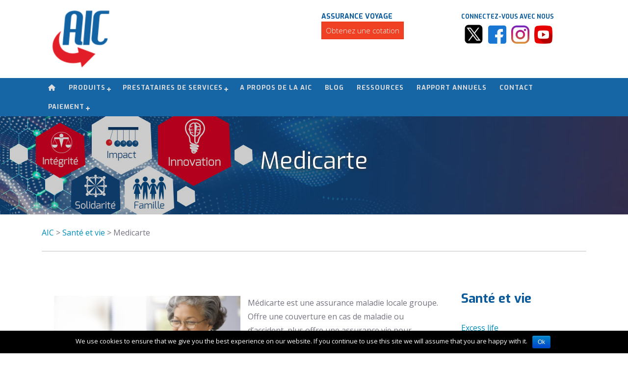

--- FILE ---
content_type: text/html; charset=UTF-8
request_url: https://aic.ht/sante-et-vie/medicarte/
body_size: 9959
content:
<!DOCTYPE html>

<html lang="en">
<head>
    <meta charset="utf-8">
    <meta http-equiv="X-UA-Compatible" content="IE=edge">
    <meta name="viewport" content="width=device-width, initial-scale=1">
    <meta name="description" content="">
    <meta name="author" content="">

    <title>Medicarte</title>

    
    <link rel="stylesheet" href="https://use.fontawesome.com/releases/v5.7.2/css/all.css" integrity="sha384-fnmOCqbTlWIlj8LyTjo7mOUStjsKC4pOpQbqyi7RrhN7udi9RwhKkMHpvLbHG9Sr" crossorigin="anonymous">
    
    <link href="https://bootswatch.com/4/yeti/bootstrap.min.css" rel="stylesheet" type="text/css">
    <link href="https://aic.ht/wp-content/themes/aic/css/menu2.css" rel="stylesheet" type="text/css"><!-- HTML5 shim and Respond.js for IE8 support of HTML5 elements and media queries -->
    <!--[if lt IE 9]>
      <script src="https://oss.maxcdn.com/html5shiv/3.7.2/html5shiv.min.js"></script>
      <script src="https://oss.maxcdn.com/respond/1.4.2/respond.min.js"></script>
    <![endif]-->
    
<!-- This site is optimized with the Yoast SEO plugin v12.8 - https://yoast.com/wordpress/plugins/seo/ -->
<meta name="robots" content="max-snippet:-1, max-image-preview:large, max-video-preview:-1"/>
<link rel="canonical" href="https://aic.ht/sante-et-vie/medicarte/" />
<meta property="og:locale" content="en_US" />
<meta property="og:type" content="article" />
<meta property="og:title" content="Medicarte - AIC" />
<meta property="og:description" content="Médicarte est une assurance maladie locale groupe. Offre une couverture en cas de maladie ou d’accident, plus offre une assurance &hellip;" />
<meta property="og:url" content="https://aic.ht/sante-et-vie/medicarte/" />
<meta property="og:site_name" content="AIC" />
<meta property="og:image" content="https://aic.ht/wp-content/uploads/2019/04/Layer-9.png" />
<meta property="og:image:secure_url" content="https://aic.ht/wp-content/uploads/2019/04/Layer-9.png" />
<meta property="og:image:width" content="870" />
<meta property="og:image:height" content="430" />
<meta name="twitter:card" content="summary_large_image" />
<meta name="twitter:description" content="Médicarte est une assurance maladie locale groupe. Offre une couverture en cas de maladie ou d’accident, plus offre une assurance [&hellip;]" />
<meta name="twitter:title" content="Medicarte - AIC" />
<meta name="twitter:image" content="https://aic.ht/wp-content/uploads/2019/04/Layer-9.png" />
<script type='application/ld+json' class='yoast-schema-graph yoast-schema-graph--main'>{"@context":"https://schema.org","@graph":[{"@type":"WebSite","@id":"https://aic.ht/#website","url":"https://aic.ht/","name":"AIC","description":"Alternative Insurance Company","potentialAction":{"@type":"SearchAction","target":"https://aic.ht/?s={search_term_string}","query-input":"required name=search_term_string"}},{"@type":"ImageObject","@id":"https://aic.ht/sante-et-vie/medicarte/#primaryimage","url":"https://aic.ht/wp-content/uploads/2019/04/Layer-9.png","width":870,"height":430},{"@type":"WebPage","@id":"https://aic.ht/sante-et-vie/medicarte/#webpage","url":"https://aic.ht/sante-et-vie/medicarte/","inLanguage":"en-US","name":"Medicarte - AIC","isPartOf":{"@id":"https://aic.ht/#website"},"primaryImageOfPage":{"@id":"https://aic.ht/sante-et-vie/medicarte/#primaryimage"},"datePublished":"2019-03-05T21:12:01+00:00","dateModified":"2019-10-09T16:07:46+00:00"}]}</script>
<!-- / Yoast SEO plugin. -->

<link rel='dns-prefetch' href='//use.fontawesome.com' />
<link rel='dns-prefetch' href='//s.w.org' />
		<script type="text/javascript">
			window._wpemojiSettings = {"baseUrl":"https:\/\/s.w.org\/images\/core\/emoji\/12.0.0-1\/72x72\/","ext":".png","svgUrl":"https:\/\/s.w.org\/images\/core\/emoji\/12.0.0-1\/svg\/","svgExt":".svg","source":{"concatemoji":"https:\/\/aic.ht\/wp-includes\/js\/wp-emoji-release.min.js?ver=5.2.21"}};
			!function(e,a,t){var n,r,o,i=a.createElement("canvas"),p=i.getContext&&i.getContext("2d");function s(e,t){var a=String.fromCharCode;p.clearRect(0,0,i.width,i.height),p.fillText(a.apply(this,e),0,0);e=i.toDataURL();return p.clearRect(0,0,i.width,i.height),p.fillText(a.apply(this,t),0,0),e===i.toDataURL()}function c(e){var t=a.createElement("script");t.src=e,t.defer=t.type="text/javascript",a.getElementsByTagName("head")[0].appendChild(t)}for(o=Array("flag","emoji"),t.supports={everything:!0,everythingExceptFlag:!0},r=0;r<o.length;r++)t.supports[o[r]]=function(e){if(!p||!p.fillText)return!1;switch(p.textBaseline="top",p.font="600 32px Arial",e){case"flag":return s([55356,56826,55356,56819],[55356,56826,8203,55356,56819])?!1:!s([55356,57332,56128,56423,56128,56418,56128,56421,56128,56430,56128,56423,56128,56447],[55356,57332,8203,56128,56423,8203,56128,56418,8203,56128,56421,8203,56128,56430,8203,56128,56423,8203,56128,56447]);case"emoji":return!s([55357,56424,55356,57342,8205,55358,56605,8205,55357,56424,55356,57340],[55357,56424,55356,57342,8203,55358,56605,8203,55357,56424,55356,57340])}return!1}(o[r]),t.supports.everything=t.supports.everything&&t.supports[o[r]],"flag"!==o[r]&&(t.supports.everythingExceptFlag=t.supports.everythingExceptFlag&&t.supports[o[r]]);t.supports.everythingExceptFlag=t.supports.everythingExceptFlag&&!t.supports.flag,t.DOMReady=!1,t.readyCallback=function(){t.DOMReady=!0},t.supports.everything||(n=function(){t.readyCallback()},a.addEventListener?(a.addEventListener("DOMContentLoaded",n,!1),e.addEventListener("load",n,!1)):(e.attachEvent("onload",n),a.attachEvent("onreadystatechange",function(){"complete"===a.readyState&&t.readyCallback()})),(n=t.source||{}).concatemoji?c(n.concatemoji):n.wpemoji&&n.twemoji&&(c(n.twemoji),c(n.wpemoji)))}(window,document,window._wpemojiSettings);
		</script>
		<style type="text/css">
img.wp-smiley,
img.emoji {
	display: inline !important;
	border: none !important;
	box-shadow: none !important;
	height: 1em !important;
	width: 1em !important;
	margin: 0 .07em !important;
	vertical-align: -0.1em !important;
	background: none !important;
	padding: 0 !important;
}
</style>
	<link rel='stylesheet' id='cnss_font_awesome_css-css'  href='https://aic.ht/wp-content/plugins/easy-social-icons/css/font-awesome/css/all.min.css?ver=5.7.2' type='text/css' media='all' />
<link rel='stylesheet' id='cnss_font_awesome_v4_shims-css'  href='https://aic.ht/wp-content/plugins/easy-social-icons/css/font-awesome/css/v4-shims.min.css?ver=5.7.2' type='text/css' media='all' />
<link rel='stylesheet' id='cnss_css-css'  href='https://aic.ht/wp-content/plugins/easy-social-icons/css/cnss.css?ver=1.0' type='text/css' media='all' />
<link rel='stylesheet' id='theme-styles-css'  href='https://aic.ht/wp-content/themes/aic/style.css?ver=1764972633' type='text/css' media='all' />
<link rel='stylesheet' id='wp-block-library-css'  href='https://aic.ht/wp-includes/css/dist/block-library/style.min.css?ver=5.2.21' type='text/css' media='all' />
<link rel='stylesheet' id='cpsh-shortcodes-css'  href='https://aic.ht/wp-content/plugins/column-shortcodes//assets/css/shortcodes.css?ver=1.0' type='text/css' media='all' />
<link rel='stylesheet' id='contact-form-7-css'  href='https://aic.ht/wp-content/plugins/contact-form-7/includes/css/styles.css?ver=5.1.1' type='text/css' media='all' />
<link rel='stylesheet' id='cookie-notice-front-css'  href='https://aic.ht/wp-content/plugins/cookie-notice/css/front.min.css?ver=5.2.21' type='text/css' media='all' />
<link rel='stylesheet' id='post_grid_style-css'  href='https://aic.ht/wp-content/plugins/post-grid/assets/frontend/css/style-new.css?ver=5.2.21' type='text/css' media='all' />
<link rel='stylesheet' id='font-awesome-css'  href='https://aic.ht/wp-content/plugins/elementor/assets/lib/font-awesome/css/font-awesome.min.css?ver=4.7.0' type='text/css' media='all' />
<link rel='stylesheet' id='font-awesome5-css'  href='https://aic.ht/wp-content/plugins/post-grid/assets/global/css/fontawesome-5.min.css?ver=5.2.21' type='text/css' media='all' />
<link rel='stylesheet' id='style.skins-css'  href='https://aic.ht/wp-content/plugins/post-grid/assets/global/css/style.skins.css?ver=5.2.21' type='text/css' media='all' />
<link rel='stylesheet' id='style.layout-css'  href='https://aic.ht/wp-content/plugins/post-grid/assets/global/css/style.layout.css?ver=5.2.21' type='text/css' media='all' />
<link rel='stylesheet' id='style.animate-css'  href='https://aic.ht/wp-content/plugins/post-grid/assets/global/css/animate.css?ver=5.2.21' type='text/css' media='all' />
<link rel='stylesheet' id='wpsm_ac-font-awesome-front-css'  href='https://aic.ht/wp-content/plugins/responsive-accordion-and-collapse/css/font-awesome/css/font-awesome.min.css?ver=5.2.21' type='text/css' media='all' />
<link rel='stylesheet' id='wpsm_ac_bootstrap-front-css'  href='https://aic.ht/wp-content/plugins/responsive-accordion-and-collapse/css/bootstrap-front.css?ver=5.2.21' type='text/css' media='all' />
<link rel='stylesheet' id='wpfront-scroll-top-css'  href='https://aic.ht/wp-content/plugins/wpfront-scroll-top/css/wpfront-scroll-top.min.css?ver=2.0.1' type='text/css' media='all' />
<link rel='stylesheet' id='font-awesome-official-css'  href='https://use.fontawesome.com/releases/v6.2.1/css/all.css' type='text/css' media='all' integrity="sha384-twcuYPV86B3vvpwNhWJuaLdUSLF9+ttgM2A6M870UYXrOsxKfER2MKox5cirApyA" crossorigin="anonymous" />
<link rel='stylesheet' id='elementor-icons-css'  href='https://aic.ht/wp-content/plugins/elementor/assets/lib/eicons/css/elementor-icons.min.css?ver=5.6.2' type='text/css' media='all' />
<link rel='stylesheet' id='elementor-animations-css'  href='https://aic.ht/wp-content/plugins/elementor/assets/lib/animations/animations.min.css?ver=2.9.3' type='text/css' media='all' />
<link rel='stylesheet' id='elementor-frontend-css'  href='https://aic.ht/wp-content/plugins/elementor/assets/css/frontend.min.css?ver=2.9.3' type='text/css' media='all' />
<link rel='stylesheet' id='font-awesome-official-v4shim-css'  href='https://use.fontawesome.com/releases/v6.2.1/css/v4-shims.css' type='text/css' media='all' integrity="sha384-RreHPODFsMyzCpG+dKnwxOSjmjkuPWWdYP8sLpBRoSd8qPNJwaxKGUdxhQOKwUc7" crossorigin="anonymous" />
<style id='font-awesome-official-v4shim-inline-css' type='text/css'>
@font-face {
    font-family: "FontAwesome";
    src: url("https://use.fontawesome.com/releases/v6.2.1/webfonts/fa-brands-400.eot"),
         url("https://use.fontawesome.com/releases/v6.2.1/webfonts/fa-brands-400.eot?#iefix") format("embedded-opentype"),
         url("https://use.fontawesome.com/releases/v6.2.1/webfonts/fa-brands-400.woff2") format("woff2"),
         url("https://use.fontawesome.com/releases/v6.2.1/webfonts/fa-brands-400.woff") format("woff"),
         url("https://use.fontawesome.com/releases/v6.2.1/webfonts/fa-brands-400.ttf") format("truetype"),
         url("https://use.fontawesome.com/releases/v6.2.1/webfonts/fa-brands-400.svg#fontawesome") format("svg");
}

@font-face {
    font-family: "FontAwesome";
    src: url("https://use.fontawesome.com/releases/v6.2.1/webfonts/fa-solid-900.eot"),
         url("https://use.fontawesome.com/releases/v6.2.1/webfonts/fa-solid-900.eot?#iefix") format("embedded-opentype"),
         url("https://use.fontawesome.com/releases/v6.2.1/webfonts/fa-solid-900.woff2") format("woff2"),
         url("https://use.fontawesome.com/releases/v6.2.1/webfonts/fa-solid-900.woff") format("woff"),
         url("https://use.fontawesome.com/releases/v6.2.1/webfonts/fa-solid-900.ttf") format("truetype"),
         url("https://use.fontawesome.com/releases/v6.2.1/webfonts/fa-solid-900.svg#fontawesome") format("svg");
}

@font-face {
    font-family: "FontAwesome";
    src: url("https://use.fontawesome.com/releases/v6.2.1/webfonts/fa-regular-400.eot"),
         url("https://use.fontawesome.com/releases/v6.2.1/webfonts/fa-regular-400.eot?#iefix") format("embedded-opentype"),
         url("https://use.fontawesome.com/releases/v6.2.1/webfonts/fa-regular-400.woff2") format("woff2"),
         url("https://use.fontawesome.com/releases/v6.2.1/webfonts/fa-regular-400.woff") format("woff"),
         url("https://use.fontawesome.com/releases/v6.2.1/webfonts/fa-regular-400.ttf") format("truetype"),
         url("https://use.fontawesome.com/releases/v6.2.1/webfonts/fa-regular-400.svg#fontawesome") format("svg");
    unicode-range: U+F004-F005,U+F007,U+F017,U+F022,U+F024,U+F02E,U+F03E,U+F044,U+F057-F059,U+F06E,U+F070,U+F075,U+F07B-F07C,U+F080,U+F086,U+F089,U+F094,U+F09D,U+F0A0,U+F0A4-F0A7,U+F0C5,U+F0C7-F0C8,U+F0E0,U+F0EB,U+F0F3,U+F0F8,U+F0FE,U+F111,U+F118-F11A,U+F11C,U+F133,U+F144,U+F146,U+F14A,U+F14D-F14E,U+F150-F152,U+F15B-F15C,U+F164-F165,U+F185-F186,U+F191-F192,U+F1AD,U+F1C1-F1C9,U+F1CD,U+F1D8,U+F1E3,U+F1EA,U+F1F6,U+F1F9,U+F20A,U+F247-F249,U+F24D,U+F254-F25B,U+F25D,U+F267,U+F271-F274,U+F279,U+F28B,U+F28D,U+F2B5-F2B6,U+F2B9,U+F2BB,U+F2BD,U+F2C1-F2C2,U+F2D0,U+F2D2,U+F2DC,U+F2ED,U+F328,U+F358-F35B,U+F3A5,U+F3D1,U+F410,U+F4AD;
}
</style>
<!--n2css--><script>if (document.location.protocol != "https:") {document.location = document.URL.replace(/^http:/i, "https:");}</script><script type='text/javascript' src='https://aic.ht/wp-includes/js/jquery/jquery.js?ver=1.12.4-wp'></script>
<script type='text/javascript' src='https://aic.ht/wp-includes/js/jquery/jquery-migrate.min.js?ver=1.4.1'></script>
<script type='text/javascript' src='https://aic.ht/wp-content/plugins/easy-social-icons/js/cnss.js?ver=1.0'></script>
<script type='text/javascript'>
/* <![CDATA[ */
var cnArgs = {"ajaxurl":"https:\/\/aic.ht\/wp-admin\/admin-ajax.php","hideEffect":"fade","onScroll":"","onScrollOffset":"100","cookieName":"cookie_notice_accepted","cookieValue":"true","cookieTime":"2592000","cookiePath":"\/","cookieDomain":"","redirection":"","cache":"","refuse":"no","revoke_cookies":"0","revoke_cookies_opt":"automatic","secure":"1"};
/* ]]> */
</script>
<script type='text/javascript' src='https://aic.ht/wp-content/plugins/cookie-notice/js/front.min.js?ver=1.2.46'></script>
<script type='text/javascript'>
/* <![CDATA[ */
var post_grid_ajax = {"post_grid_ajaxurl":"https:\/\/aic.ht\/wp-admin\/admin-ajax.php"};
/* ]]> */
</script>
<script type='text/javascript' src='https://aic.ht/wp-content/plugins/post-grid/assets/frontend/js/scripts.js?ver=5.2.21'></script>
<script type='text/javascript' src='https://aic.ht/wp-content/plugins/post-grid/assets/frontend/js/masonry.pkgd.min.js?ver=5.2.21'></script>
<script type='text/javascript' src='https://aic.ht/wp-content/plugins/post-grid/assets/frontend/js/imagesloaded.pkgd.js?ver=5.2.21'></script>
<link rel='https://api.w.org/' href='https://aic.ht/wp-json/' />
<link rel="EditURI" type="application/rsd+xml" title="RSD" href="https://aic.ht/xmlrpc.php?rsd" />
<link rel="wlwmanifest" type="application/wlwmanifest+xml" href="https://aic.ht/wp-includes/wlwmanifest.xml" /> 
<meta name="generator" content="WordPress 5.2.21" />
<link rel='shortlink' href='https://aic.ht/?p=38' />
<link rel="alternate" type="application/json+oembed" href="https://aic.ht/wp-json/oembed/1.0/embed?url=https%3A%2F%2Faic.ht%2Fsante-et-vie%2Fmedicarte%2F" />
<link rel="alternate" type="text/xml+oembed" href="https://aic.ht/wp-json/oembed/1.0/embed?url=https%3A%2F%2Faic.ht%2Fsante-et-vie%2Fmedicarte%2F&#038;format=xml" />
<style type="text/css">
		ul.cnss-social-icon li.cn-fa-icon a:hover{opacity: 0.7!important;color:#ffffff!important;}
		</style><!-- Global site tag (gtag.js) - Google Analytics -->
<script async src="https://www.googletagmanager.com/gtag/js?id=UA-177418412-1"></script>
<script>
  window.dataLayer = window.dataLayer || [];
  function gtag(){dataLayer.push(arguments);}
  gtag('js', new Date());

  gtag('config', 'UA-177418412-1');
</script>		<style type="text/css">.recentcomments a{display:inline !important;padding:0 !important;margin:0 !important;}</style>
		<link rel="icon" href="https://aic.ht/wp-content/uploads/2019/03/cropped-favicon-32x32.png" sizes="32x32" />
<link rel="icon" href="https://aic.ht/wp-content/uploads/2019/03/cropped-favicon-192x192.png" sizes="192x192" />
<link rel="apple-touch-icon-precomposed" href="https://aic.ht/wp-content/uploads/2019/03/cropped-favicon-180x180.png" />
<meta name="msapplication-TileImage" content="https://aic.ht/wp-content/uploads/2019/03/cropped-favicon-270x270.png" />
		<style type="text/css" id="wp-custom-css">
			#cssmenu > ul > li > a {
    padding: 13px !important;
    font-size: 13px;
    letter-spacing: 1px;
    text-decoration: none;
    color: #dddddd;
    font-weight: 700;
    text-transform: uppercase;
}
#cssmenu > ul > li.has-sub > a {
    padding-right: 22px !important;
}
.home-services-list .check p{
	text-align: justify !important;
}		</style>
			
	<!-- Global site tag (gtag.js) - Google Analytics -->
<script async src="https://www.googletagmanager.com/gtag/js?id=UA-89047675-1"></script>
<script>
  window.dataLayer = window.dataLayer || [];
  function gtag(){dataLayer.push(arguments);}
  gtag('js', new Date());

  gtag('config', 'UA-89047675-1');
</script>

</head><!--== START HEADER ==-->

<body data-rsssl=1>
    <!-- Error Alert 
    <div class="alert alert-danger alert-dismissible fade show" style="text-align: center !important;"><a href="https://aic.ht/alert-covid-19/" style="color: white !important; font-size: large;"><span class="glyphicon glyphicon-info-sign"></span>
        <strong>Alerte CoVid-19 ! </strong> Tout savoir sur le coronavirus.</a>
        
    </div>-->
   	<div class="header">
        <div class="container">
            <div class="row">
            	<div class="col-sm-2">
                    <div class="logo">
                    <a href="https://aic.ht"><img src="https://aic.ht/wp-content/uploads/2023/01/logo_nuevo_.png" width="100%"></a>
                    </div>
            	</div>
                
                <div class="col-sm-4">

                </div>
            	
                    <div class="col-sm-3"> 
                     <span style="color: #0A5A9B; font-size: 14px; font-family: 'Exo', sans-serif; font-weight: bold; margin-bottom: 10px; text-transform: uppercase;"> assurance voyage </span> <br>
                        <a href="https://purchase.imglobal.com/Quote/patriot/pre-quote?imgac=20569" target="blank_">
                            <button class="btn btn-danger"> Obtenez une cotation </button>
                        </a> 
						
					</div>
					<div class="col-sm-3">
					
						<span style="color: #0A5A9B; font-size: 12px; font-family: 'Exo', sans-serif; font-weight: bold;text-transform: uppercase;"> Connectez-vous avec nous </span> 
				<!-- [social_icons_group id="107"]-->
				<ul id="" class="cnss-social-icon " style="text-align:left;"><li class="cn-fa-twitter" style="display:inline-block;"><a class="" target="_blank" href="https://twitter.com/aichaiti" title="Twitter" style=""><img src="https://aic.ht/wp-content/uploads/2024/02/logotipos-3.png" border="0" width="24" height="24" alt="Twitter" title="Twitter" style="margin:5px;" /></a></li><li class="cn-fa-facebook" style="display:inline-block;"><a class="" target="_blank" href="https://www.facebook.com/aichaiti/" title="Facebook" style=""><img src="https://aic.ht/wp-content/uploads/2024/02/facebook.png" border="0" width="24" height="24" alt="Facebook" title="Facebook" style="margin:5px;" /></a></li><li class="cn-fa-instagram" style="display:inline-block;"><a class="" target="_blank" href="https://www.instagram.com/aic.ht/" title="Instagram" style=""><img src="https://aic.ht/wp-content/uploads/2024/02/instagram-1.png" border="0" width="24" height="24" alt="Instagram" title="Instagram" style="margin:5px;" /></a></li><li class="cn-fa-youtube" style="display:inline-block;"><a class="" target="_blank" href="https://www.youtube.com/user/TheAicHaiti" title="YouTube" style=""><img src="https://aic.ht/wp-content/uploads/2024/02/youtube-2.png" border="0" width="24" height="24" alt="YouTube" title="YouTube" style="margin:5px;" /></a></li></ul>                    </div>
            	</div>
            </div>
        </div>
    </div>


 

        <div class="menu_wrapper">
            <div class="container">
            
            <div id="cssmenu" class="menu-main-menu-container"><ul id="menu-main-menu" class="menu"><li id="menu-item-1650" class="menu-item menu-item-type-custom menu-item-object-custom menu-item-home menu-item-1650"><a href="https://aic.ht/"><i class="fas fa-home"></i></a></li>
<li id="menu-item-28" class="menu-item menu-item-type-custom menu-item-object-custom current-menu-ancestor menu-item-has-children menu-item-28"><a href="#">Produits</a>
<ul class="sub-menu">
	<li id="menu-item-29" class="menu-item menu-item-type-custom menu-item-object-custom current-menu-ancestor current-menu-parent menu-item-has-children menu-item-29"><a href="#">Santé et vie</a>
	<ul class="sub-menu">
		<li id="menu-item-24" class="menu-item menu-item-type-post_type menu-item-object-page menu-item-24"><a href="https://aic.ht/sante-et-vie/excess-life/">Excess life</a></li>
		<li id="menu-item-35" class="menu-item menu-item-type-post_type menu-item-object-page menu-item-35"><a href="https://aic.ht/sante-et-vie/optima/">Optima</a></li>
		<li id="menu-item-42" class="menu-item menu-item-type-post_type menu-item-object-page menu-item-42"><a href="https://aic.ht/sante-et-vie/flexi-cash/">Flexi Cash</a></li>
		<li id="menu-item-44" class="menu-item menu-item-type-post_type menu-item-object-page menu-item-44"><a href="https://aic.ht/sante-et-vie/educassure/">Educassure</a></li>
		<li id="menu-item-43" class="menu-item menu-item-type-post_type menu-item-object-page current-menu-item page_item page-item-38 current_page_item menu-item-43 active "><a href="https://aic.ht/sante-et-vie/medicarte/" aria-current="page">Medicarte</a></li>
		<li id="menu-item-221" class="menu-item menu-item-type-post_type menu-item-object-page menu-item-221"><a href="https://aic.ht/sante-et-vie/global-medical-insurance-img/">Global Medical Insurance (IMG)</a></li>
		<li id="menu-item-223" class="menu-item menu-item-type-post_type menu-item-object-page menu-item-223"><a href="https://aic.ht/sante-et-vie/geo-group-img-2/">Geo Group (IMG)</a></li>
		<li id="menu-item-222" class="menu-item menu-item-type-post_type menu-item-object-page menu-item-222"><a href="https://aic.ht/sante-et-vie/assurance-voyage-patriot-travel-medical-insurance-de-img/">Assurance Voyage</a></li>
		<li id="menu-item-1662" class="menu-item menu-item-type-post_type menu-item-object-page menu-item-1662"><a href="https://aic.ht/sante-et-vie/protecta/">Protecta</a></li>
	</ul>
</li>
	<li id="menu-item-45" class="menu-item menu-item-type-custom menu-item-object-custom menu-item-has-children menu-item-45"><a href="#">Assurance de biens</a>
	<ul class="sub-menu">
		<li id="menu-item-60" class="menu-item menu-item-type-post_type menu-item-object-page menu-item-60"><a href="https://aic.ht/iard/habitation/">Habitation</a></li>
		<li id="menu-item-59" class="menu-item menu-item-type-post_type menu-item-object-page menu-item-59"><a href="https://aic.ht/iard/construction/">Construction</a></li>
		<li id="menu-item-58" class="menu-item menu-item-type-post_type menu-item-object-page menu-item-58"><a href="https://aic.ht/iard/entreprise/">Entreprise</a></li>
		<li id="menu-item-57" class="menu-item menu-item-type-post_type menu-item-object-page menu-item-57"><a href="https://aic.ht/iard/auto/">Auto</a></li>
	</ul>
</li>
</ul>
</li>
<li id="menu-item-27" class="menu-item menu-item-type-custom menu-item-object-custom menu-item-has-children menu-item-27"><a href="#">Prestataires de services</a>
<ul class="sub-menu">
	<li id="menu-item-149" class="menu-item menu-item-type-post_type menu-item-object-page menu-item-149"><a href="https://aic.ht/salons-funeraires/">Salons Funéraires</a></li>
	<li id="menu-item-148" class="menu-item menu-item-type-post_type menu-item-object-page menu-item-148"><a href="https://aic.ht/service-medical/">Service Médical</a></li>
	<li id="menu-item-146" class="menu-item menu-item-type-post_type menu-item-object-page menu-item-146"><a href="https://aic.ht/reseau-de-garages/">Reseau de Garages</a></li>
	<li id="menu-item-147" class="menu-item menu-item-type-post_type menu-item-object-page menu-item-147"><a href="https://aic.ht/points-de-vente/">Points de Vente</a></li>
</ul>
</li>
<li id="menu-item-239" class="menu-item menu-item-type-post_type menu-item-object-page menu-item-239"><a href="https://aic.ht/a-propos-de-la-aic/">A Propos de la AIC</a></li>
<li id="menu-item-117" class="menu-item menu-item-type-taxonomy menu-item-object-category menu-item-117"><a href="https://aic.ht/category/blog/">Blog</a></li>
<li id="menu-item-13" class="menu-item menu-item-type-post_type menu-item-object-page menu-item-13"><a href="https://aic.ht/ressources/">Ressources</a></li>
<li id="menu-item-25" class="menu-item menu-item-type-post_type menu-item-object-page menu-item-25"><a href="https://aic.ht/rapport-annuels/">Rapport annuels</a></li>
<li id="menu-item-23" class="menu-item menu-item-type-post_type menu-item-object-page menu-item-23"><a href="https://aic.ht/contactez-nous/">Contact</a></li>
<li id="menu-item-2006" class="menu-item menu-item-type-custom menu-item-object-custom menu-item-has-children menu-item-2006"><a href="#">Paiement</a>
<ul class="sub-menu">
	<li id="menu-item-2025" class="menu-item menu-item-type-post_type menu-item-object-page menu-item-2025"><a href="https://aic.ht/virement-bancaire/">Virement Bancaire</a></li>
</ul>
</li>
</ul></div>
                </div>
            </div>
        </div>
    </div><!--== END HEADER ==-->


<div id="banner" class="banner-product-group">
    <div class="banner-img">
       </div>
    <div class="inner">
        <h1 itemprop="name"> Medicarte </h1>
    </div>
</div>

<div class="container">
    <div class="row">
        <div class="col-sm-12">
           <div class="breadcrumb_container"> 
                <div class="breadcrumbs" typeof="BreadcrumbList" vocab="http://schema.org/">
                <!-- Breadcrumb NavXT 6.3.0 -->
<span property="itemListElement" typeof="ListItem"><a property="item" typeof="WebPage" title="Go to AIC." href="https://aic.ht" class="home" ><span property="name">AIC</span></a><meta property="position" content="1"></span> &gt; <span property="itemListElement" typeof="ListItem"><a property="item" typeof="WebPage" title="Go to Santé et vie." href="https://aic.ht/sante-et-vie/" class="post post-page" ><span property="name">Santé et vie</span></a><meta property="position" content="2"></span> &gt; <span class="post post-page current-item">Medicarte</span>                </div>

            </div>
        </div>
    </div>
</div>
<div class="main-head">
    <div class="container">
        <div class="row">

        

            <div class="col-lg-9">
                <div class="page-product">

					
						                <img src="" />
					
  
               
        
                		<div data-elementor-type="wp-post" data-elementor-id="38" class="elementor elementor-38" data-elementor-settings="[]">
			<div class="elementor-inner">
				<div class="elementor-section-wrap">
							<section class="elementor-element elementor-element-ea75156 elementor-section-boxed elementor-section-height-default elementor-section-height-default elementor-section elementor-top-section" data-id="ea75156" data-element_type="section">
						<div class="elementor-container elementor-column-gap-default">
				<div class="elementor-row">
				<div class="elementor-element elementor-element-8dd3d9d elementor-column elementor-col-100 elementor-top-column" data-id="8dd3d9d" data-element_type="column">
			<div class="elementor-column-wrap  elementor-element-populated">
					<div class="elementor-widget-wrap">
				<div class="elementor-element elementor-element-27f29a4 elementor-widget elementor-widget-text-editor" data-id="27f29a4" data-element_type="widget" data-widget_type="text-editor.default">
				<div class="elementor-widget-container">
					<div class="elementor-text-editor elementor-clearfix"><div class="page" title="Page 11"><div class="layoutArea"><div class="column"><p><img class="alignnone wp-image-166" src="https://demo.publigestion.biz/aic/wp-content/uploads/2019/04/Layer-9-300x148.png" alt="" width="380" height="188" srcset="https://aic.ht/wp-content/uploads/2019/04/Layer-9-300x148.png 300w, https://aic.ht/wp-content/uploads/2019/04/Layer-9-768x380.png 768w, https://aic.ht/wp-content/uploads/2019/04/Layer-9.png 870w" sizes="(max-width: 380px) 100vw, 380px" />Médicarte est une assurance maladie locale groupe. Offre une couverture en cas de maladie ou d’accident, plus offre une assurance vie pour l’assuré principal.<br />Offre différentes options de couverture pour hospitalisation, et hors hospitalisation, pour médicaments prescrits.<br /><span style="font-family: inherit;">Option de couverture pour lunetterie, maternité. Couverture médicale annuelle renouvelable Remboursement des dépenses dans le réseau des prestataires médicaux affiliés à AIC et hors du réseau.</span></p></div></div></div></div>
				</div>
				</div>
						</div>
			</div>
		</div>
						</div>
			</div>
		</section>
				<section class="elementor-element elementor-element-83ccfac elementor-section-boxed elementor-section-height-default elementor-section-height-default elementor-section elementor-top-section" data-id="83ccfac" data-element_type="section">
						<div class="elementor-container elementor-column-gap-default">
				<div class="elementor-row">
				<div class="elementor-element elementor-element-09378db elementor-column elementor-col-50 elementor-top-column" data-id="09378db" data-element_type="column">
			<div class="elementor-column-wrap  elementor-element-populated">
					<div class="elementor-widget-wrap">
				<div class="elementor-element elementor-element-baa456d elementor-widget elementor-widget-text-editor" data-id="baa456d" data-element_type="widget" data-widget_type="text-editor.default">
				<div class="elementor-widget-container">
					<div class="elementor-text-editor elementor-clearfix"><h4>Avantages</h4><ul><li>Flexibilité de remboursement en réseau ou hors réseau</li><li>Libre choix de votre prestataire de service en ou hors réseau</li><li>Grand réseau de prestataires médicaux affiliés</li><li>Dispose de l’option frais funéraire et assurance vie conjoint en cas de décès</li><li>Protège également l’assuré contre les pertes de membres par accidents</li><li>Prix compétitifs et personnalisés</li></ul></div>
				</div>
				</div>
						</div>
			</div>
		</div>
				<div class="elementor-element elementor-element-ef2df93 elementor-column elementor-col-50 elementor-top-column" data-id="ef2df93" data-element_type="column">
			<div class="elementor-column-wrap  elementor-element-populated">
					<div class="elementor-widget-wrap">
				<div class="elementor-element elementor-element-86a047d elementor-widget elementor-widget-text-editor" data-id="86a047d" data-element_type="widget" data-widget_type="text-editor.default">
				<div class="elementor-widget-container">
					<div class="elementor-text-editor elementor-clearfix"><h4> Cible</h4><p>Toutes institutions ayant un minimum de trois (3) employés.</p></div>
				</div>
				</div>
						</div>
			</div>
		</div>
						</div>
			</div>
		</section>
						</div>
			</div>
		</div>
		
                                                    <div style="row">
                                                        <div class="col-sm-6">
                                                            <h4> Ressources </h4>
                                                            <p> <a href="https://aic.ht/ressources/">Pour téléchargez nos formulaires </a> </p>
                                        
                                                       		

                                        <p> <a href="https://aic.ht/wp-content/uploads/2019/10/AIC-Livret-d27assurance-web.pdf">Comprendre ses Couvertures</a> </p>
                                        	     
                                                        </div>
                                                    </div>
                                                  
                 </div>
            </div>


            <div class="col-lg-3">

                <h3>Santé et vie</h3><br><ul class="page-item-list"><li class="page_item page-item-16"><a href="https://aic.ht/sante-et-vie/excess-life/">Excess life</a></li>
<li class="page_item page-item-33"><a href="https://aic.ht/sante-et-vie/optima/">Optima</a></li>
<li class="page_item page-item-36"><a href="https://aic.ht/sante-et-vie/educassure/">Educassure</a></li>
<li class="page_item page-item-38 current_page_item"><a href="https://aic.ht/sante-et-vie/medicarte/" aria-current="page">Medicarte</a></li>
<li class="page_item page-item-40"><a href="https://aic.ht/sante-et-vie/flexi-cash/">Flexi Cash</a></li>
<li class="page_item page-item-197"><a href="https://aic.ht/sante-et-vie/global-medical-insurance-img/">Global Medical Insurance (IMG)</a></li>
<li class="page_item page-item-203"><a href="https://aic.ht/sante-et-vie/geo-group-img-2/">Geo Group (IMG)</a></li>
<li class="page_item page-item-210"><a href="https://aic.ht/sante-et-vie/assurance-voyage-patriot-travel-medical-insurance-de-img/">Assurance Voyage</a></li>
<li class="page_item page-item-1628"><a href="https://aic.ht/sante-et-vie/protecta/">Protecta</a></li>
</ul>
                <!-- <div class="contact-informations">
                    <h4> Coordonnées </h4>
                    <ul>
                        <li>
                            <div class="icon"> <i class="fa fa-map-marker"> </i></div>
                            <div class="text">3 rue Jean Gilles Blvd. <br>Toussaint Louverture, Port-au-Prince, Haïti</div>
                        </li>
                        <li>
                            <div class="icon"> <i class="fa fa-phone"> </i> </div>
                            <div class="text"> +509 2812-6300 </div>
                        </li>
                        <li>
                            <div class="icon"><i class="fa fa-envelope"></i> </div>
                            <div class="text"><a href="mailto:contact@aic.ht">contact@aic.ht</a></div>
                        </li>
                    </ul>
                </div> -->


                <div class="contact-informations">
                    <li id="media_image-2" class="widget widget_media_image"><h4>Brochures</h4><img width="232" height="300" src="https://aic.ht/wp-content/uploads/2019/04/CATALOGUE-PRODUITS-AIC-02022019-232x300.jpg" class="image wp-image-153  attachment-medium size-medium" alt="" style="max-width: 100%; height: auto;" srcset="https://aic.ht/wp-content/uploads/2019/04/CATALOGUE-PRODUITS-AIC-02022019-232x300.jpg 232w, https://aic.ht/wp-content/uploads/2019/04/CATALOGUE-PRODUITS-AIC-02022019-768x994.jpg 768w, https://aic.ht/wp-content/uploads/2019/04/CATALOGUE-PRODUITS-AIC-02022019-791x1024.jpg 791w, https://aic.ht/wp-content/uploads/2019/04/CATALOGUE-PRODUITS-AIC-02022019.jpg 1275w" sizes="(max-width: 232px) 100vw, 232px" /></li>
<li id="text-2" class="widget widget_text">			<div class="textwidget"><p>Consultez notre brochure 2019 pour un guide facile à lire sur toutes nos produits.</p>
<p><a href="https://aic.ht/wp-content/uploads/2019/04/CATALOGUE-PRODUITS-AIC-02022019.pdf">Télécharger</a></p>
</div>
		</li>
                </div>
            </div>

            
            
        </div>
    </div>
</div>

<br><br>
<footer>
	<div class="container">
		<div class="row">
			<div class="col-sm-3">
				<a href="https://aic.ht"><img src="https://aic.ht/wp-content/uploads/2023/01/logo_footer_.png" width="169"></a>
				<p> <small> © 2019 Alternative Insurance Company </small> </p>
				<h6> Connectez-vous avec nous </h6>
				<!-- [social_icons_group id="107"]-->
				<ul id="" class="cnss-social-icon " style="text-align:left;"><li class="cn-fa-twitter" style="display:inline-block;"><a class="" target="_blank" href="https://twitter.com/aichaiti" title="Twitter" style=""><img src="https://aic.ht/wp-content/uploads/2024/02/logotipos-3.png" border="0" width="24" height="24" alt="Twitter" title="Twitter" style="margin:5px;" /></a></li><li class="cn-fa-facebook" style="display:inline-block;"><a class="" target="_blank" href="https://www.facebook.com/aichaiti/" title="Facebook" style=""><img src="https://aic.ht/wp-content/uploads/2024/02/facebook.png" border="0" width="24" height="24" alt="Facebook" title="Facebook" style="margin:5px;" /></a></li><li class="cn-fa-instagram" style="display:inline-block;"><a class="" target="_blank" href="https://www.instagram.com/aic.ht/" title="Instagram" style=""><img src="https://aic.ht/wp-content/uploads/2024/02/instagram-1.png" border="0" width="24" height="24" alt="Instagram" title="Instagram" style="margin:5px;" /></a></li><li class="cn-fa-youtube" style="display:inline-block;"><a class="" target="_blank" href="https://www.youtube.com/user/TheAicHaiti" title="YouTube" style=""><img src="https://aic.ht/wp-content/uploads/2024/02/youtube-2.png" border="0" width="24" height="24" alt="YouTube" title="YouTube" style="margin:5px;" /></a></li></ul>				
			</div>
			
			<div class="col-sm-2">
				<ul>
					<li> Nos produits</li>
					<li><a href="https://aic.ht/sante-et-vie"> Santé et Vie </a> </li>
					<li><a href="https://aic.ht/iard"> Assurance de biens</a> </li>
				</ul>
			</div>
			
			<div class="col-sm-4">
				<ul>
					<li> Nos prestataires de services</li>
					<li> <a href="https://aic.ht/salons-funeraires"> Salons Funéraires </a> </li>
                	<li> <a href="https://aic.ht/service-medical"> Service Médical </a> </li>
                	<li> <a href="https://aic.ht/reseau-de-garages"> Réseau de Garages </a> </li>
                	<li> <a href="https://aic.ht/points-de-ventes"> Points de Ventes </a> </li>
				</ul>
			</div>

			<div class="col-sm-3">
<!-- 				<ul>
					<li> ASSURANCE AUTOMOBILE </li>
					<li> <a href="http://demo.publigestion.biz/aic/obtenez-une-cotation/"> 
					<button class="btn btn-danger"> Obtenez une cotation </button> </a> </li>
				</ul> -->
				<ul>
					<li> Ressources </li>
					<li><a href="https://aic.ht/ressources"> Retrouvez tous nos formulaires </a> </li>
		
				</ul>
			</div>
		</div>
	</div>



    <div id="wpfront-scroll-top-container">
        <i class="fa fa-angle-up"></i>    </div>
    
    <style type="text/css">
        #wpfront-scroll-top-container i {
            color: #ffffff;
        }
            
        .scrollup i {
    position: relative;
    width: inherit;
    height: inherit;
    line-height: inherit;
    overflow: hidden;
}    </style>
    <script type="text/javascript">function wpfront_scroll_top_init() {if(typeof wpfront_scroll_top == "function" && typeof jQuery !== "undefined") {wpfront_scroll_top({"scroll_offset":100,"button_width":0,"button_height":0,"button_opacity":0.8,"button_fade_duration":200,"scroll_duration":400,"location":1,"marginX":20,"marginY":20,"hide_iframe":false,"auto_hide":false,"auto_hide_after":2,"button_action":"top","button_action_element_selector":"","button_action_container_selector":"html, body","button_action_element_offset":0});} else {setTimeout(wpfront_scroll_top_init, 100);}}wpfront_scroll_top_init();</script><script type='text/javascript' src='https://aic.ht/wp-includes/js/jquery/ui/core.min.js?ver=1.11.4'></script>
<script type='text/javascript' src='https://aic.ht/wp-includes/js/jquery/ui/widget.min.js?ver=1.11.4'></script>
<script type='text/javascript' src='https://aic.ht/wp-includes/js/jquery/ui/mouse.min.js?ver=1.11.4'></script>
<script type='text/javascript' src='https://aic.ht/wp-includes/js/jquery/ui/sortable.min.js?ver=1.11.4'></script>
<script type='text/javascript'>
/* <![CDATA[ */
var wpcf7 = {"apiSettings":{"root":"https:\/\/aic.ht\/wp-json\/contact-form-7\/v1","namespace":"contact-form-7\/v1"}};
/* ]]> */
</script>
<script type='text/javascript' src='https://aic.ht/wp-content/plugins/contact-form-7/includes/js/scripts.js?ver=5.1.1'></script>
<script type='text/javascript' src='https://aic.ht/wp-content/plugins/responsive-accordion-and-collapse/js/bootstrap.js?ver=5.2.21'></script>
<script type='text/javascript' src='https://aic.ht/wp-content/plugins/responsive-accordion-and-collapse/js/accordion.js?ver=5.2.21'></script>
<script type='text/javascript' src='https://aic.ht/wp-content/plugins/wpfront-scroll-top/js/wpfront-scroll-top.min.js?ver=2.0.1'></script>
<script type='text/javascript' src='https://aic.ht/wp-includes/js/wp-embed.min.js?ver=5.2.21'></script>
<script type='text/javascript' src='https://aic.ht/wp-content/plugins/elementor/assets/js/frontend-modules.min.js?ver=2.9.3'></script>
<script type='text/javascript' src='https://aic.ht/wp-includes/js/jquery/ui/position.min.js?ver=1.11.4'></script>
<script type='text/javascript' src='https://aic.ht/wp-content/plugins/elementor/assets/lib/dialog/dialog.min.js?ver=4.7.6'></script>
<script type='text/javascript' src='https://aic.ht/wp-content/plugins/elementor/assets/lib/waypoints/waypoints.min.js?ver=4.0.2'></script>
<script type='text/javascript' src='https://aic.ht/wp-content/plugins/elementor/assets/lib/swiper/swiper.min.js?ver=5.3.0'></script>
<script type='text/javascript' src='https://aic.ht/wp-content/plugins/elementor/assets/lib/share-link/share-link.min.js?ver=2.9.3'></script>
<script type='text/javascript'>
var elementorFrontendConfig = {"environmentMode":{"edit":false,"wpPreview":false},"i18n":{"shareOnFacebook":"Share on Facebook","shareOnTwitter":"Share on Twitter","pinIt":"Pin it","downloadImage":"Download image"},"is_rtl":false,"breakpoints":{"xs":0,"sm":480,"md":768,"lg":1025,"xl":1440,"xxl":1600},"version":"2.9.3","urls":{"assets":"https:\/\/aic.ht\/wp-content\/plugins\/elementor\/assets\/"},"settings":{"page":[],"general":{"elementor_global_image_lightbox":"yes","elementor_lightbox_enable_counter":"yes","elementor_lightbox_enable_fullscreen":"yes","elementor_lightbox_enable_zoom":"yes","elementor_lightbox_enable_share":"yes","elementor_lightbox_title_src":"title","elementor_lightbox_description_src":"description"},"editorPreferences":[]},"post":{"id":38,"title":"Medicarte - AIC","excerpt":"","featuredImage":"https:\/\/aic.ht\/wp-content\/uploads\/2019\/04\/Layer-9.png"}};
</script>
<script type='text/javascript' src='https://aic.ht/wp-content/plugins/elementor/assets/js/frontend.min.js?ver=2.9.3'></script>

			<div id="cookie-notice" role="banner" class="cn-bottom bootstrap" style="color: #fff; background-color: #000;"><div class="cookie-notice-container"><span id="cn-notice-text">We use cookies to ensure that we give you the best experience on our website. If you continue to use this site we will assume that you are happy with it.</span><a href="#" id="cn-accept-cookie" data-cookie-set="accept" class="cn-set-cookie cn-button bootstrap button">Ok</a>
				</div>
				
			</div> 
</footer>

<!-- <script src="https://ajax.googleapis.com/ajax/libs/jquery/1.11.3/jquery.min.js" type="text/javascript"></script> -->

<script src="https://ajax.googleapis.com/ajax/libs/jquery/3.3.1/jquery.min.js"></script>
<script src="https://cdnjs.cloudflare.com/ajax/libs/popper.js/1.14.7/umd/popper.min.js"></script>

<!-- <script src="https://maxcdn.bootstrapcdn.com/bootstrap/3.3.7/js/bootstrap.min.js" type="text/javascript"></script> -->
<script src="https://stackpath.bootstrapcdn.com/bootstrap/4.3.1/js/bootstrap.min.js"></script>

<script src="https://aic.ht/wp-content/themes/aic/js/script.js"></script>

<script>
/* Dynamic top menu positioning
 *
 */

var num = 50; //number of pixels before modifying styles

$(window).bind('scroll', function () {
    if ($(window).scrollTop() > num) {
		$('.menu_wrapper').addClass('fixed');
		$('.cssmenu').addClass('fixed');
    } else {
		$('.menu_wrapper').removeClass('fixed');
		$('.cssmenu').addClass('fixed');
    }
});

//USE SCROLL WHEEL FOR THIS FIDDLE DEMO
	   </script>
	   
	   <script src="https://code.jquery.com/jquery-1.11.1.min.js"></script>
<script src="https://cdn.jsdelivr.net/jquery.validation/1.16.0/jquery.validate.min.js"></script>
<script src="https://cdn.jsdelivr.net/jquery.validation/1.16.0/additional-methods.min.js"></script>

<script>
$("#myform").validate({
  rules: {
    policy_name: "required",
    policy_name_again: {
      equalTo: "#policy_name"
    },
    email2: {
      equalTo: "#email"
    }
  }
});
</script>

<script>
    $('#submit').click(function() {
         /* when the button in the form, display the entered values in the modal */
         $('#date_reception1').text($('#date_reception').val());
         $('#banque_client1').text($('#banque_client').val());
         $('#date_corres1').text($('#date_corres').val());
         $('#contact_aic1').text($('#contact_aic').val());
         $('#customer_name1').text($('#customer_name').val());
         $('#policy_name1').text($('#policy_name').val());
         $('#produit1').text($('#produit').val());
         $('#phone1').text($('#phone').val());
         $('#email1').text($('#email').val());
         $('#phone_comptable1').text($('#phone_comptable').val());
         $('#numero_confirmation_client1').text($('#numero_confirmation_client').val());
         $('#option_banque1').text(document.querySelector('input[name="option_banque"]:checked').value);
         $('#banque_client1').text($('#banque_client').val());
         $('#montant_a_recevoir1').text($('#montant_a_recevoir').val());
         $('#date_reception1').text($('#date_reception').val());
    });
</script>
	   





--- FILE ---
content_type: text/css
request_url: https://aic.ht/wp-content/themes/aic/style.css?ver=1764972633
body_size: 2676
content:
@import url('https://fonts.googleapis.com/css?family=Exo:400,700|Open+Sans:400,700');
/**

Theme Name: AIC

Theme Description: TODO

*/

/*----------------------------------------------------------------------------- 
[AIC] Screen Stylesheet 

version:   1.0 
date:      01/03/07 
author:    [your email] 
email:     [you at domain dot com] 
website:   [your domain] 
version history: [location of file] 

*/

body {
	overflow-x: hidden;
	background: #FFF;
	clear: both;
	color: #75737f !important;
	cursor: auto;
	font-family: 'Open Sans', sans-serif;
	font-style: normal;
	font-weight: 400;
	line-height: 1.5;
	position: relative;
	font-size: 16px;
}

/* Remove padding and margin */
* {
	margin: 0;
	padding: 0;
	border: 0;
}

p {
	font-family: inherit;
	line-height: 1.75;
	margin-bottom: 1.4285714286rem;
	text-rendering: optimizeLegibility;
}

h1,
h2,
h3,
h4,
h5,
h6 {

	font-family: 'Exo', sans-serif;
	font-weight: bold;
	color: #0B5A9B;
}

ul {
	padding-left: 0 !important;
}

ol {
	margin-left: 30px;
}

.light-blue-wrapper {
	background: #F1F9FA;
	padding: 10px;
	padding-bottom: 0px;
}

.blue-wrapper {
	background: #0965A5;
	padding-bottom: 0px;
	padding: 10px;
}

.main-head {
	margin-top: 40px;
}

/* Header */
.header {
	height: auto;
	padding-top: 20px;
	padding-bottom: 20px;
}

/* .logo {
	width: 350px;
	position: absolute;
	z-index: 89;
} */

#cssmenu {
	z-index: 170;
}

.menu_wrapper {
	background: #1666A6;
	/* top:50px;
	width: 100%;*/
	/* z-index: 170;  */
}
.home-button {
	/* color: #ffff;
	padding: 15px 14px 0px 20px !important;
    margin: 0;
    height: 12px; */
  }
.fixed {
    position:fixed;
	top:0;
	z-index: 170;
	width: 100%;
}	

/* Slider */
.slider-home {
	height: 600px;
	background: url('images/hero.jpg'), #FFF;
	background-repeat: no-repeat;
	background-position: center center;
}

.n2-ss-slide-backgrounds {
	background-image: url(http://aic.ht/wp-content/uploads/2016/11/mi-vi-phi.jpg);
	/* background-image: url(http://demo.publigestion.biz/aic/wp-content/uploads/2019/04/overview-1024x640.jpg); */
	background-size: cover;
}

/* Home */
.home-services-list {
	/* color: #fff; */
}

.home-services-list ul {
	list-style: none;
}

.home-services-list ul li {
	padding-top: 10px;
    margin-left: 23px;
}

.home-services-list ul li a {
	margin-bottom: 20px;
	font-size: 15px;
}

.home-services {
	background-image: url(https://aic.ht/wp-content/uploads/2025/12/Captura-de-pantalla-2025-12-05-120717.png);
    height: 900px;
    background-repeat: no-repeat;
    background-position: center;
    background-size:342px;
}

.home-numbers {
	padding-top: 50px;
	margin-bottom: 50px;
}

.home-numbers ul {
	list-style: none;
}

.home-numbers-desc {
	float: right;
	font-size: 15px;
	font-weight: normal;
	padding-top: 30px;
}

.home-numbers ul li {
	font-size: 5em;
	font-family: 'exo';
	font-weight: bold;
	color: #0965A5;
	float: left;
	padding-left: 53px;
}

.list-categorie {
	padding-top: 40px;
	list-style: none;
}

.list-categorie p{
	color: #fff;
	margin: 0px !important;
}

.list-categorie li {
	padding: 3px;
	text-align: center;
	background-color: #0B5A9B;
	border-radius: 5px;
	border: 2px solid #22A0DD;
	width: 150px;
	vertical-align: top;
	margin: 0 4px 8px;
	cursor: pointer;
	display: inline-block;
	position: relative;
	z-index: 1;
	transition: box-shadow .3s;
}

.list-categorie li a {
	color: #fff;
	font-size: 12px;
	font-weight: bold;
	text-transform: uppercase;
}

.list-categorie li a:hover {
	color: #fff;
	text-decoration: none;
}

.list-categorie li:hover {
	box-shadow: 4px 4px 8px rgba(33, 33, 33, .2);
}

/* Footer */
.widget {
	list-style: none;
}

.widget-title {
	border-bottom: 2px solid #fa6f1c;
}

.widget-title {
	color: #000 !important;
	font-size: 16px !important;
	font-weight: 900 !important;
	text-transform: uppercase !important;
	letter-spacing: .05em;
	padding-bottom: 24px;
	display: inline-block;
}

.patners {
	background: #fff;
	margin-top: 80px;
}

footer {
	padding: 30px;
	background: #0965A5;
	color: #FFF;
}

footer ul {
	list-style: none;
	color: #fff;
	line-height: 2em;
}

footer ul-social {
	list-style: none;
	color: #fff;
	line-height: 2em;
	float: left;
}

footer ul li:first-child {
	color: #FFF;
	font-size: 17px;
	font-family: 'Exo', sans-serif;
	font-weight: bold;
	margin-bottom: 10px;
	text-transform: uppercase;
}

footer ul li a {
	font-size: 14px;
	color: #FFF;
}

footer ul li a:hover {
	color: #FFF;
	text-decoration: none;
}

footer h6 {
	color: #FFF;
}

.ngg-gallery-thumbnail-box {
	width: 25% !important;
}

.white-button {
	background: linear-gradient(#ffffff, #eaeaea);
	padding: 14px 28px 14px 28px;
	font-weight: 700 !important;
	color: #BA0C2F;
	text-shadow: none;
	font-style: inherit;
	border-radius: 25px !important;
}

.actualites img {
	width: 100%;
	height: auto;
}

.bx-wrapper {
	max-width: 1100px !important;
}

.team_column li{
	list-style: none;
}
.team_column li:before {
    /* content: "\25BA \0020"; */
    content: '\f061';
    margin-right: 10px;
    font-family: 'FontAwesome';
    font-style: normal;
    font-weight: 400;
    font-variant: normal;
    text-transform: none;
    line-height: 1;
    color: #EB1D28;
    position: absolute;
    color: #EB1D28;
    left: -10px;
	padding-top: 6px;
}
.team_column ul {
	padding-left: 13px !important;
}
.team_column {
	line-height: 30px !important;
}
.elementor-14 .elementor-element.elementor-element-d823d71 .elementor-image img {
    border-radius: 0px 0px 0px 0px !important;
}


.team_column img{
	border-radius: 200px !important;
}

/* @media only screen and (max-width: 500px) {

	.logo {
		width: 330px;
		position: absolute;
		z-index: 89;
	}

	.slider-text {
		padding: 50px;
		position: absolute;
		top: 0;
	}

	.featured-article .img-left {
		width: 100%;
		float: left;
	}

	.featured-article .description-right {
		padding: 30px;
		width: auto;
		float: left;
	}
} */

/*
################
               Contact
################
*/
.contact-map {
	display: inline-block;
	position: relative;
	width: 100%;
	height: 382px;
	margin-bottom: -10px;
	margin-top: 120px;
}

.vc_custom_1521796577029 {
	margin-bottom: 28px !important;
	border-bottom-width: 3px !important;
	padding-bottom: 32px !important;
	border-bottom-color: #002e5b !important;
	border-bottom-style: solid !important;
}

.contact-map iframe {
	position: absolute;
	bottom: 0px;
	width: 100%;
	height: 382px;
	border: none;
	
}

.contact-informations ul {
	list-style: none;
}

.contact-informations ul li{
	margin-bottom: 10px;
	float: left;
	width: 100%;
}

.contact-informations .icon {
	float: left;
	margin: -3px 15px 12px 5px;
	font-size: 24px;
    color: #ED1C24;
}

.wpcf7-form-control {
	font-size: 14px;
	line-height: 18px;
	color: #243238;
	background: #f5f5f5;
	border: none;
	box-shadow: none;
	outline: none;
	padding: 16px 30px 15px;
	border-radius: 0;
	-webkit-transition: all .3s ease;
	transition: all .3s ease;
	box-sizing: border-box !important;
	width: 100% !important;
	display: block;
	height: 49px;
}

.wpcf7-select {
	width: 100% !important;
}
/* .wpcf7-form input[type="text"],
input[type="email"],
input[type="url"],
input[type="password"],
input[type="search"],
input[type="number"],
input[type="tel"],
input[type="range"],
input[type="date"],
input[type="month"],
input[type="week"],
input[type="time"],
input[type="datetime"],
input[type="datetime-local"],
input[type="color"],
select,
textarea {
	width: 100% !important;
} */
input.wpcf7-form-control.wpcf7-submit:hover {
	background-color:#ED1C24; 
	color: #fff
}
input.wpcf7-form-control.wpcf7-submit {
	background-color:#0765A5;
	color: #fff
}
#banner,
#banner .banner-img,
#banner .inner {
	display: block;
	height: 200px;
}

#banner .container {
	width: 100%;
}

#banner .inner {
	background: rgba(0,0,0,.2);
	position: relative;
	z-index: 2;
	text-shadow: 1px 1px 6px #333;
	color: #fff;
	padding: 60px;
}

#banner .banner-img {
	text-align: center;
	overflow: hidden;
	width: 100%;
	position: absolute;
	background: url('images/aiccover.jpg');
	
}

#banner .container {
	width: 100%;
}

#banner h1 {
	font-weight: 300;
	color: #fff;
	font-size: 3em;
	line-height: 1.3em;
	margin: 0 0 .15em;
	text-align: center;
}


   
.breadcrumb_container {
    padding: 25px 0px;
    margin-bottom: 40px;
    width: 100%;
    border-bottom: 2px solid #ddd;
    display: block;
}

#wpfront-scroll-top-container {
	background: #0765A5;
	width: 40px;
	height: 40px;
	line-height: 40px;
	text-align: center;
	/* color: #fff; */
	border-radius: 2px;
}


/*
################
               Page Produits
################
*/

.page-product img{
/* 	width: 100%;
    height: 100%; */
	margin-right: 15px;
    margin-bottom: 15px;
    float: left;
}
.page-product ul{
	list-style: none;
	margin-left: 10px;
}

.page-product li{
	list-style-type: none;
	position: relative;
	padding-left: 15px;
	margin-bottom: 20px;
}	

.page-product li:before {
	/* content: "\25BA \0020"; */

	content: '\f061';
	margin-right: 10px;
	
	font-family: 'FontAwesome';
    font-style: normal;
    font-weight: 400;
    font-variant: normal;
    text-transform: none;
	line-height: 1;
	color:#EB1D28;

	position: absolute;
	top: 5px;
	color:#EB1D28;
	left: -10px;
  }

.page-item-list ul {
	margin-top: 40px;
}

.page-item-list li {
	display: block;
    margin-bottom: 10px;
    padding-bottom: 10px;
    border-bottom: 2px solid #eee;
    word-wrap: break-word;
    -webkit-hyphens: auto;
    hyphens: auto;
}

.elementor-text-editor .elementor-clearfix{
	line-height: 30px !important;
}

.wrapper-about-us {
	height: 340px;
	padding: 0%;
}

#mb_parallax_one {
    background-image: none !important;
}
.cn-fa-twitter img{
width: 40px !important;
height: 42px !important;
}
.cn-fa-instagram img{
width: 37px !important;
height: 37px !important;
}
.cn-fa-facebook img{
width: 37px !important;
height: 37px !important;
}
.cn-fa-youtube img{
width: 37px !important;
height: 37px !important;
}

@media only screen and (max-width: 500px) {
	.header .logo img {
	 width: 60%;
	 display: block;
  	 margin-left: auto;
	 margin-right: auto;
	 margin-bottom:20px;  
	}

	.slider-home {
		height: 600px;
		background: url(images/hero.jpg), #FFF;
		background-repeat: no-repeat;
		background-position: right right;
	}

	.home-services {
		display: none;
	}

	.wrapper-about-us {
		height: 100%;
	}
  }


--- FILE ---
content_type: text/javascript
request_url: https://aic.ht/wp-content/themes/aic/js/script.js
body_size: 357
content:
(function($) {

	$.fn.menumaker = function(options) {
		
		var cssmenu = $(this), settings = $.extend({
		  title: "Menu",
		  format: "dropdown",
		  sticky: false
		}, options);
  
		return this.each(function() {
		  cssmenu.prepend('<div id="menu-button">' + settings.title + '</div>');
		  $(this).find("#menu-button").on('click', function(){
			$(this).toggleClass('menu-opened');
			var mainmenu = $(this).next('ul');
			if (mainmenu.hasClass('open')) { 
			  mainmenu.hide().removeClass('open');
			}
			else {
			  mainmenu.show().addClass('open');
			  if (settings.format === "dropdown") {
				mainmenu.find('ul').show();
			  }
			}
		  });
  
		  cssmenu.find('li ul').parent().addClass('has-sub');
  
		  multiTg = function() {
			cssmenu.find(".has-sub").prepend('<span class="submenu-button"></span>');
			cssmenu.find('.submenu-button').on('click', function() {
			  $(this).toggleClass('submenu-opened');
			  if ($(this).siblings('ul').hasClass('open')) {
				$(this).siblings('ul').removeClass('open').hide();
			  }
			  else {
				$(this).siblings('ul').addClass('open').show();
			  }
			});
		  };
  
		  if (settings.format === 'multitoggle') multiTg();
		  else cssmenu.addClass('dropdown');
  
		  if (settings.sticky === true) cssmenu.css('position', 'fixed');
  
		  resizeFix = function() {
			if ($( window ).width() > 768) {
			  cssmenu.find('ul').show();
			}
  
			if ($(window).width() <= 768) {
			  cssmenu.find('ul').hide().removeClass('open');
			}
		  };
		  resizeFix();
		  return $(window).on('resize', resizeFix);
  
		});
	};
  })(jQuery);
  
  (function($){
  $(document).ready(function(){
  
  $("#cssmenu").menumaker({
	 title: "Menu",
	 format: "multitoggle"
  });
  
  });
  })(jQuery);
  